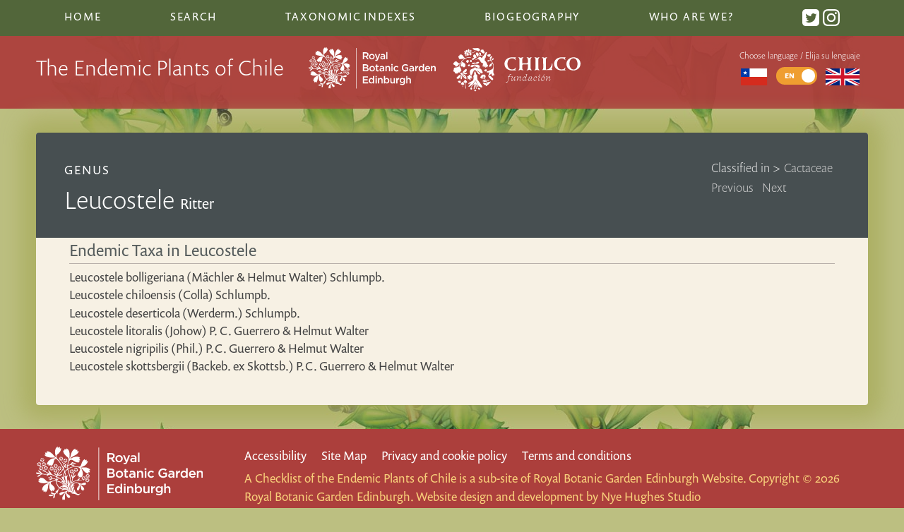

--- FILE ---
content_type: text/html; charset=UTF-8
request_url: https://chileanendemics.rbge.org.uk/taxonomic-groups/leucostele
body_size: 5196
content:
<!DOCTYPE html>
 <html class="no-js" lang="en">
	<head>
		<meta http-equiv="content-type" content="text/html; charset=utf-8">
									<title>Leucostele | The Endemic Plants of Chile</title>
								<meta name="description" content="The Endemic Plants of Chile – an Annotated Checklist, gives an overview of all known higher plant taxa (e.g. conifers, ferns and flowering plants) that are endemic to Chile and its oceanic islands.">
				
		<meta name="viewport" content="width=device-width, initial-scale=1">
		<link rel="stylesheet" href="/css/style.css">
		<link rel="icon" href="/images/interface/favicon.png" type="image/png" />
		<script type="text/javascript" src="//use.typekit.net/aux0csc.js"></script>
		<script type="text/javascript">try{Typekit.load();}catch(e){}</script>
		<script async src="https://umami.nyehughes.opalstacked.com/script.js" data-website-id="5074875b-f275-4d5e-82b2-9eb8c2e0c10b"></script>
		<script> var site_url = "https://chileanendemics.rbge.org.uk/"; var lang = "en"; var translations= {}; </script>
	 
	</head>
	<body class="taxonomic-group-detail with-header">
		<!--[if lt IE 9]>
			<h3 style="background: white">Warning: you are using a legacy and unsupported browser and aspects of this site will look broken and fail to work. To use this site, please <a href="http://whatbrowser.org/">upgrade your browser</a>. | Advertencia: se está utilizando un navegador no compatible y legado y los aspectos de este sitio se verá roto y no funcione. Para utilizar este sitio, por favor, <a href="http://whatbrowser.org/intl/es"> actualizar su navegador.</h3>
		<![endif]-->
			<!-- define svg icons -->
								<svg style="display:none" >
										<defs>
											<g id="down-arrow">
		<path d="M12.8,0.3c0.4-0.4,1.1-0.4,1.6,0c0.4,0.4,0.4,1.1,0,1.6L8.1,8C7.7,8.4,7,8.4,6.6,8L0.3,1.9c-0.4-0.4-0.4-1.1,0-1.6
		c0.4-0.4,1.1-0.4,1.6,0l5.5,5C7.4,5.3,12.8,0.3,12.8,0.3z"/>
											</g >
											<g id="loading-indicator"	>
													<g>
														<path d="M50 15A35 35 0 1 0 74.787 25.213" fill="none" stroke="grey" stroke-width="12px"></path>
														<path d="M50 0L50 30L66 15L50 0" fill="grey"></path>
														<animateTransform attributeName="transform" type="rotate" from="0 50 50" to="360 50 50" dur="1.5s" repeatCount="indefinite"></animateTransform>
													</g>
											</g>
										<g id="syn-symbol">
											<circle class="syn-symbol" cx="10" cy="10" r="10"/>
											<g>
												<path fill="white" d="M6.3,13.9c0.8,0.4,1.9,0.8,3.2,0.8c1.5,0,2.4-0.7,2.4-1.8c0-1-0.7-1.6-2.3-2.2C7.3,10,6,8.9,6,7c0-2.1,1.8-3.8,4.6-3.8
													c1.4,0,2.5,0.3,3.1,0.7l-0.6,1.9c-0.5-0.3-1.4-0.6-2.6-0.6C9,5.2,8.4,6,8.4,6.8c0,1,0.8,1.5,2.5,2.1c2.3,0.9,3.4,2,3.4,3.9
													c0,2.1-1.6,3.9-5,3.9c-1.4,0-2.8-0.4-3.5-0.8L6.3,13.9z"/>
											</g>
										</g>
										
										<g id="twitter">
											<path d="M19 0h-14c-2.761 0-5 2.239-5 5v14c0 2.761 2.239 5 5 5h14c2.762 0 5-2.239 5-5v-14c0-2.761-2.238-5-5-5zm-.139 9.237c.209 4.617-3.234 9.765-9.33 9.765-1.854 0-3.579-.543-5.032-1.475 1.742.205 3.48-.278 4.86-1.359-1.437-.027-2.649-.976-3.066-2.28.515.098 1.021.069 1.482-.056-1.579-.317-2.668-1.739-2.633-3.26.442.246.949.394 1.486.411-1.461-.977-1.875-2.907-1.016-4.383 1.619 1.986 4.038 3.293 6.766 3.43-.479-2.053 1.08-4.03 3.199-4.03.943 0 1.797.398 2.395 1.037.748-.147 1.451-.42 2.086-.796-.246.767-.766 1.41-1.443 1.816.664-.08 1.297-.256 1.885-.517-.439.656-.996 1.234-1.639 1.697z"/>
										</g>
										
										<g id="instagram">
			<path d="M12 2.163c3.204 0 3.584.012 4.85.07 3.252.148 4.771 1.691 4.919 4.919.058 1.265.069 1.645.069 4.849 0 3.205-.012 3.584-.069 4.849-.149 3.225-1.664 4.771-4.919 4.919-1.266.058-1.644.07-4.85.07-3.204 0-3.584-.012-4.849-.07-3.26-.149-4.771-1.699-4.919-4.92-.058-1.265-.07-1.644-.07-4.849 0-3.204.013-3.583.07-4.849.149-3.227 1.664-4.771 4.919-4.919 1.266-.057 1.645-.069 4.849-.069zm0-2.163c-3.259 0-3.667.014-4.947.072-4.358.2-6.78 2.618-6.98 6.98-.059 1.281-.073 1.689-.073 4.948 0 3.259.014 3.668.072 4.948.2 4.358 2.618 6.78 6.98 6.98 1.281.058 1.689.072 4.948.072 3.259 0 3.668-.014 4.948-.072 4.354-.2 6.782-2.618 6.979-6.98.059-1.28.073-1.689.073-4.948 0-3.259-.014-3.667-.072-4.947-.196-4.354-2.617-6.78-6.979-6.98-1.281-.059-1.69-.073-4.949-.073zm0 5.838c-3.403 0-6.162 2.759-6.162 6.162s2.759 6.163 6.162 6.163 6.162-2.759 6.162-6.163c0-3.403-2.759-6.162-6.162-6.162zm0 10.162c-2.209 0-4-1.79-4-4 0-2.209 1.791-4 4-4s4 1.791 4 4c0 2.21-1.791 4-4 4zm6.406-11.845c-.796 0-1.441.645-1.441 1.44s.645 1.44 1.441 1.44c.795 0 1.439-.645 1.439-1.44s-.644-1.44-1.439-1.44z"/>
										</g>
										
										</defs>
								</svg>
		<header>
			<nav class="top-nav">
												<ul>
					<li class=""> <a href="https://chileanendemics.rbge.org.uk/">Home</a></li>
					<li class=""><a href="https://chileanendemics.rbge.org.uk/search">Search</a></li>
					<li class=" contains-subitems">Taxonomic Indexes
						<ul class="sublist">
							<li class=""><a href="https://chileanendemics.rbge.org.uk/indexes/taxa#A">Index of Taxa</a></li>
							<li class=""><a href="https://chileanendemics.rbge.org.uk/indexes/common-names">Index of common names</a></li>
							<li class=""><a href="https://chileanendemics.rbge.org.uk/taxonomic-groups/endemic-genera">Index of endemic genera</a></li>
							<li class=""><a href="https://chileanendemics.rbge.org.uk/indexes/node-diagram-canvas">Network visualisation of taxonomic relationships</a></li>
							<li class=""><a href="https://chileanendemics.rbge.org.uk/indexes/tree">Tree visualisation of taxonomic hierachy</a></li>
							<li class=""><a href="https://chileanendemics.rbge.org.uk/indexes/sunburst">Sunburst visualisation of taxonomic hierachy</a></li>
						</ul>
					</li>
					<li class=" contains-subitems">Biogeography
						<ul class="sublist" >
														<li class=" contains-subitems"><a href="#">Habitats <span class="disclosure-arrow">▶︎</span></a>
								<ul class="sublist subsublist">
									<button class="sublist-close"><span class="disclosure-arrow">◀︎</span> Back to main menu</button>
									<h3>Habitats</h3>
																			<li><a href="https://chileanendemics.rbge.org.uk/habitats/desert">Desert</a></li>
																			<li><a href="https://chileanendemics.rbge.org.uk/habitats/andean-desert-1">Andean desert</a></li>
																			<li><a href="https://chileanendemics.rbge.org.uk/habitats/hyperarid-desert">Hyper-arid desert</a></li>
																			<li><a href="https://chileanendemics.rbge.org.uk/habitats/coastal-desert">Coastal desert and semidesert</a></li>
																			<li><a href="https://chileanendemics.rbge.org.uk/habitats/fog-oasis">Desert fog oases (Lomas)</a></li>
																			<li><a href="https://chileanendemics.rbge.org.uk/habitats/flowering-desert">Flowering desert</a></li>
																			<li><a href="https://chileanendemics.rbge.org.uk/habitats/semidesert">Semidesert</a></li>
																			<li><a href="https://chileanendemics.rbge.org.uk/habitats/coastal-cordillera-in-the-semidesert">Coastal cordillera (semidesert)</a></li>
																			<li><a href="https://chileanendemics.rbge.org.uk/habitats/semiarid-andean-cordillera">Semiarid Andean cordillera</a></li>
																			<li><a href="https://chileanendemics.rbge.org.uk/habitats/mediterranean">Mediterranean</a></li>
																			<li><a href="https://chileanendemics.rbge.org.uk/habitats/coastal-matorral">Coastal matorral</a></li>
																			<li><a href="https://chileanendemics.rbge.org.uk/habitats/central-plain-steppe">Central plain steppe</a></li>
																			<li><a href="https://chileanendemics.rbge.org.uk/habitats/matorral-sclerophyllous-forest">Mountain matorral &amp; sclerophyllous forest</a></li>
																			<li><a href="https://chileanendemics.rbge.org.uk/habitats/forests">Temperate Forests</a></li>
																			<li><a href="https://chileanendemics.rbge.org.uk/habitats/valdivian-rainforest">Valdivian rainforest</a></li>
																			<li><a href="https://chileanendemics.rbge.org.uk/habitats/juan-fernández-rainforest">Juan Fernández rainforest</a></li>
																			<li><a href="https://chileanendemics.rbge.org.uk/habitats/relict-forests-in-the-semidesert">Relict coastal forest</a></li>
																			<li><a href="https://chileanendemics.rbge.org.uk/habitats/patagonian-steppe">Patagonian Steppe and Andean Subpolar Forests</a></li>
																			<li><a href="https://chileanendemics.rbge.org.uk/habitats/wetlands">Wetlands</a></li>
																	</ul>
							</li>
							<li class=" contains-subitems" ><a href="#">Regions <span class="disclosure-arrow">▶︎</span></a>
								<ul class="sublist subsublist" >
									<button class="sublist-close"><span class="disclosure-arrow">◀︎</span>Back to main menu</button>	
									<h3>Regions</h3>	
																			<li><a href="https://chileanendemics.rbge.org.uk/regions/i">Tarapacá</a></li>
																			<li><a href="https://chileanendemics.rbge.org.uk/regions/ii">Antofagasta</a></li>
																			<li><a href="https://chileanendemics.rbge.org.uk/regions/iii">Atacama</a></li>
																			<li><a href="https://chileanendemics.rbge.org.uk/regions/iv">Coquimbo</a></li>
																			<li><a href="https://chileanendemics.rbge.org.uk/regions/v">Valparaíso</a></li>
																			<li><a href="https://chileanendemics.rbge.org.uk/regions/rm">Metropolitana</a></li>
																			<li><a href="https://chileanendemics.rbge.org.uk/regions/vi">Del General Libertador Bernardo O&#039;Higgins</a></li>
																			<li><a href="https://chileanendemics.rbge.org.uk/regions/vii">Maule</a></li>
																			<li><a href="https://chileanendemics.rbge.org.uk/regions/viii">Biobío</a></li>
																			<li><a href="https://chileanendemics.rbge.org.uk/regions/ix">Araucanía</a></li>
																			<li><a href="https://chileanendemics.rbge.org.uk/regions/xiv">Los Ríos</a></li>
																			<li><a href="https://chileanendemics.rbge.org.uk/regions/x">Los Lagos</a></li>
																			<li><a href="https://chileanendemics.rbge.org.uk/regions/xi">Aysén del General Carlos Ibáñez del Campo</a></li>
																			<li><a href="https://chileanendemics.rbge.org.uk/regions/xii">Magallanes y la Antártica Chilena</a></li>
																			<li><a href="https://chileanendemics.rbge.org.uk/regions/jf">Archipiélago de Juan Fernández</a></li>
																			<li><a href="https://chileanendemics.rbge.org.uk/regions/id">Islas Desventuradas</a></li>
																			<li><a href="https://chileanendemics.rbge.org.uk/regions/xv">Arica y Parinacota</a></li>
																			<li><a href="https://chileanendemics.rbge.org.uk/regions/xvi">Ñuble</a></li>
																			<li><a href="https://chileanendemics.rbge.org.uk/regions/ip">Isla de Pascua</a></li>
																	</ul>
							</li>
						</ul>
					</li>		
					<li class=""><a href="https://chileanendemics.rbge.org.uk/about">Who are we?</a></li>
					<li class="social">
						<a href="https://twitter.com/ChileEndemics"> <svg class="icon" viewBox="0 0 24 24" preserveAspectRatio="xMidYMid"><use xlink:href="#twitter"></use></svg></a>
						<a href="https://www.instagram.com/chileendemics/"> <svg class="icon" viewBox="0 0 24 24" preserveAspectRatio="xMidYMid"><use xlink:href="#instagram"></use></svg></a>
					</li>
				</ul>
			</nav>
			<div class="masthead">
				<div class="masthead-inner">
					<div class="headline">
						<h1 class="responsive_headline">The Endemic Plants of Chile</h1>
						<img class="rbge-logo" src="/images/interface/rbge_logo_rev.svg" alt="RBGE logo" />
						<img class="chilco-logo" src="/images/interface/chilco-logo.svg" alt="Fundacíon Chilco logo" />
					</div>	
					<div class="lang-chooser-container">
						<button class="menu-icon" aria-label="Main Menu">
							<svg class="menu-icon btn-content" width="100" height="100" viewBox="0 0 100 100" stroke="white">
								<path id="top" d="M 20,29 H 80" />
								<path id="middle" d="M 20,50 H 80" />
								<path id="bottom" d="M 20,71 H 80" />
							</svg>
						</button>
						<div  class="lang-chooser">
							<p>Choose language / Elija su lenguaje</p>
																												<a href="https://chileanendemics.rbge.org.uk/es/taxonomic-groups/leucostele" title="Español">
									<img src="/images/interface/Flag_of_Chile.svg" alt="Español"/>
							</a>
						
							<span class="switch">
								<input type="checkbox" id="s5"
																			checked
																	>
								<label for="s5" data-on="EN" data-off="ES"></label>
							</span>
							
								<a href="" title="English">
									<img src="/images/interface/Flag_of_the_United_Kingdom.svg" alt="English"/>
								</a>
						</div> <!--lang-chooser-->
					</div> <!--lang-chooser-container-->
						
				</div> <!-- masthead-inner -->
			</div>
		</header>
		<div id="container">
			<article>
							
			 
	
	<div class="article-header">
					<div class="taxonomic-links">	
				<ol class="classified-in">
					<li>Classified in > </b></li>
					<li>
						<a href="https://chileanendemics.rbge.org.uk/taxonomic-groups/cactaceae" class="parent_group">
						Cactaceae</a>
					</li>
				</ol>
				<div class="prev-next-links">
										<a href="https://chileanendemics.rbge.org.uk/taxonomic-groups/leucopsis">Previous</a> &nbsp;
					<a href="https://chileanendemics.rbge.org.uk/taxonomic-groups/leucoxyla">Next</a>				</div>
			</div>
					<p class="family">Genus</p>
			<h2 class="taxa-name">Leucostele <span class="">Ritter</span>
		</h2>	

	</div><!--article-header-->
	<div class="article-content">
							
		
					
				
				
				
																					
						<h3>Endemic Taxa in  Leucostele </h3>
				<ul>
											<li><a href="https://chileanendemics.rbge.org.uk/taxa/leucostele-bolligeriana-mächler-helmut-walter-schlumpb">Leucostele bolligeriana (Mächler &amp; Helmut Walter) Schlumpb.</a></li>
											<li><a href="https://chileanendemics.rbge.org.uk/taxa/echinopsis-chiloensis-colla-friedrich-g-d-rowley-1">Leucostele chiloensis (Colla) Schlumpb.</a></li>
											<li><a href="https://chileanendemics.rbge.org.uk/taxa/echinopsis-deserticola-werderm-friedrich-g-d-rowley-1">Leucostele deserticola (Werderm.) Schlumpb.</a></li>
											<li><a href="https://chileanendemics.rbge.org.uk/taxa/echinopsis-chiloensis-colla-friedrich-g-d-rowley-subsp-litoralis-johow-lowry-1">Leucostele litoralis (Johow) P. C. Guerrero &amp; Helmut Walter</a></li>
											<li><a href="https://chileanendemics.rbge.org.uk/taxa/leucostele-nigripilis-phil-p-c-guerrero-helmut-walter">Leucostele nigripilis (Phil.) P.C. Guerrero &amp; Helmut Walter</a></li>
											<li><a href="https://chileanendemics.rbge.org.uk/taxa/echinopsis-chiloensis-colla-friedrich-g-d-subsp-skottsbergii-backeb-ex-skottsb-g-j-charles-1">Leucostele skottsbergii (Backeb. ex Skottsb.) P.C. Guerrero &amp; Helmut Walter</a></li>
									</ul>
			
	</div><!--article-content-->
				</article>
		</div> <!--container-->
		<footer>
			<div class="footer-inner">
				<img class="rbge-logo" src="/images/interface/rbge_logo_rev.svg" alt="RBGE logo" />
				<div class="details">
					<ul>
						<li><a href="http://www.rbge.org.uk/accessibility" title="">Accessibility</a></li>
						<li><a href="http://www.rbge.org.uk/sitemap" title="">Site Map</a></li>
						<li><a href="http://www.rbge.org.uk/privacy-policy" title="">Privacy and cookie policy</a></li>
						<li><a href="http://www.rbge.org.uk/terms-and-conditions" title="">Terms and conditions</a></li>
					</ul>
					<small>A Checklist of the Endemic Plants of Chile is a sub-site of  <a href="http://www.rbge.org.uk/">Royal Botanic Garden Edinburgh Website.</a> Copyright © 2026 Royal Botanic Garden Edinburgh. </small>
					<small>Website design and development by <a href="https://nyehughes.studio/">Nye Hughes Studio</a></small>
				</div>
			</div>
		</footer>
		<script	src="https://maps.googleapis.com/maps/api/js?key=AIzaSyDHeeYg_FOTXMl8d65C8aAKTq__Bd3ONP8&language=en">
		</script>
		<script src="/js/min/script-min.js"></script>
				<script> var stats = `Category,Number
			Number of species in the World,
			Number of species in Chile,			Number of taxa in Chile,
			Number of endemic species in Chile,
			Number of endemic taxa in Chile,`
			// Charts on Taxonmic Group pages
			var data = d3.csv.parse(stats);
			var labelColumn = 'Category';
			var valueColumn = 'Number';
			
			
			if ($("#stats").length) {
				$('#stats').hide();
				// renderChart(data, 'Category', 'Number')
				
				var title = "";
				var statsChart =  Object.create(D3BarChart);
				var options = {
					barLabelWidth: 300, // space reserved for bar labels
					barHeight: 60
				}
				statsChart.init(data, labelColumn, valueColumn, title, $('#chart'), options);                     
				$( window ).resize(function() {
				 statsChart.resize(); 
				});
			}
	</script>
		</body>
</html>